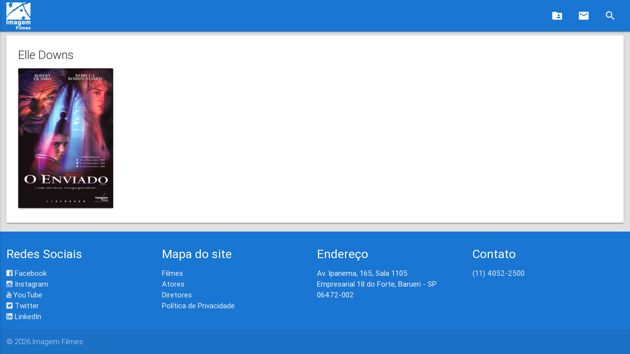

--- FILE ---
content_type: text/html;charset=UTF-8
request_url: https://www.imagemfilmes.com.br/ator/elle-downs
body_size: 8905
content:
<!DOCTYPE HTML>
<html lang="pt-br">
<head><link rel="stylesheet" type="text/css" href="../wicket/resource/br.com.imagemfilmes.site.templates.principal.TemplatePrincipal/css/materialize.min-ver-015E160E062745406816FD8BFFB29759.css" />
<link rel="stylesheet" type="text/css" href="../wicket/resource/br.com.imagemfilmes.site.templates.principal.TemplatePrincipal/css/material-icons.min-ver-993BFD0E3E017E46F5A8958F4C5C58FA.css" />
<link rel="stylesheet" type="text/css" href="../wicket/resource/br.com.imagemfilmes.site.templates.principal.TemplatePrincipal/css/material-design-iconic-font.min-ver-A9682D2CC10D892A2497B61B3873B30F.css" />
<link rel="stylesheet" type="text/css" href="../wicket/resource/br.com.imagemfilmes.site.templates.principal.TemplatePrincipal/TemplatePrincipal-ver-B4A526D54C56644CCCAD4BD7A67461F4.css" />
<script type="text/javascript" src="../wicket/resource/org.apache.wicket.resource.JQueryResourceReference/jquery/jquery-3.7.1-ver-962A4A135B116C30221466C5E4F0E7A1.js"></script>
<script type="text/javascript" src="../wicket/resource/org.apache.wicket.ajax.AbstractDefaultAjaxBehavior/res/js/wicket-ajax-jquery-ver-8CD946166F47E5DD4EADD165939FF57D.js"></script>
<script type="text/javascript" src="../wicket/resource/br.com.imagemfilmes.site.templates.principal.TemplatePrincipal/js/materialize.min-ver-8E727A037B7E48A2D87C52E3C69FE307.js"></script>
<link rel="stylesheet" type="text/css" href="../wicket/resource/br.com.imagemfilmes.site.components.topo.TopoComponent/TopoComponent-ver-B9783B345FB8E0F882899561E8761152.css" />
<script type="text/javascript" src="../wicket/resource/br.com.imagemfilmes.site.components.topo.TopoComponent/TopoComponent-ver-5EC92955DD260C002A75A24D9B12ADC4.js"></script>

<meta http-equiv="Content-Type" content="text/html; charset=UTF-8">
<meta name="description" content="Filmes estrelados por Elle Downs."/>
<meta name="viewport" content="width=device-width, initial-scale=1.0"/>
<meta name="language" content="pt-br"/>
<link rel="shortcut icon" href="/images/wmx/favicon.ico"/>
<link rel="canonical" href="http://www.imagemfilmes.com.br/ator/elle-downs"/>
<title>Elle Downs</title>
<script type="text/javascript" async="async" src="../wicket/resource/br.com.imagemfilmes.site.templates.principal.TemplatePrincipal/js/analytics_wmx-ver-67B9885E1A5B84288981AAC681C8861F.js"></script>
<script type="text/javascript" async="async" src="../wicket/resource/br.com.imagemfilmes.site.templates.principal.TemplatePrincipal/js/pixel_wmx-ver-CCA4878830EDCCF89D7DCA791A4D9278.js"></script>
</head>
<body>

<nav>
<div class="nav-wrapper">
<a data-activates="mobile-nav" class="button-collapse"><i class="material-icons">menu</i></a>
<ul class="right hide-on-large-only">
<a class="brand-logo-link brand-logo" href="../"><img src="../wicket/resource/br.com.imagemfilmes.site.components.topo.TopoComponent/logo-ver-8F19BDD816161E9A294B685760A298D6.png"/></a>
<li>
<a class="right" onclick="exibeBusca()"><i class="material-icons">search</i></a>
</li>
</ul>
<div class="container hide-on-med-and-down">
<a class="brand-logo-link brand-logo" href="../"><img src="../wicket/resource/br.com.imagemfilmes.site.components.topo.TopoComponent/logo-ver-8F19BDD816161E9A294B685760A298D6.png"/></a>
<ul class="right">
<li title="Área de imprensa">
<a href="https://exibidor.imagemfilmes.com.br"><i class="material-icons">folder_shared</i></a>
</li>
<li title="Entre em contato">
<a href="../contato"><i class="material-icons">email</i></a>
</li>
<li title="Pesquisa">
<a onclick="exibeBusca()"><i class="material-icons">search</i></a>
</li>
</ul>
</div>
<div id="container-search" class="container-search input-field">
<form id="id1" method="post" action="./elle-downs?-1.-topo-formPesquisa"><div id="id1_hf_0" hidden="" class="hidden-fields"></div>
<input id="search" class="container-search-input input-search" type="search" onblur="escondeBusca()" value="" name="stringPesquisa">
<label class="container-search-input-label-icon label-icon"><i class="material-icons">search</i></label>
<i class="material-icons">close</i>
</form>
</div>
<ul id="mobile-nav" class="side-nav">
<li><a href="../"><i class="material-icons">home</i>Home</a></li>
<li><a href="https://exibidor.imagemfilmes.com.br"><i class="material-icons">live_tv</i>Imprensa</a></li>
<li><a href="../contato"><i class="material-icons">comment</i>Contato</a></li>

<li><div class="divider"></div></li>
<li><a class="subheader">Redes Sociais</a></li>
<li><a class="waves-effect" target="facebook" href="https://www.facebook.com/imagemfilmes"><i class="zmdi zmdi-facebook-box"></i>Facebook</a></li>
<li><a class="waves-effect" target="instagram" href="https://www.instagram.com/imagemfilmes"><i class="zmdi zmdi-instagram"></i>Instagram</a></li>
<li><a class="waves-effect" target="youtube" href="https://www.youtube.com/imagemfilmes"><i class="zmdi zmdi-youtube"></i>YouTube</a></li>
<li><a class="waves-effect" target="twitter" href="https://twitter.com/imagemfilmes"><i class="zmdi zmdi-twitter-box"></i>Twitter</a></li>
<li><a class="waves-effect" target="linkedin" href="https://br.linkedin.com/company/imagem-filmes"><i class="zmdi zmdi-linkedin-box"></i>LinkedIn</a></li>

</ul>
</div>
</nav>

<main>


<script type="application/ld+json">
{
    "@context": "http://schema.org",
    "@type": "BreadcrumbList",
    "itemListElement":
    [
        {
            "@type": "ListItem",
            "position": 1,
            "item":
            {
                "@id": "https://www.imagemfilmes.com.br/atores",
                "name": "Atores"
            }
        }, {
            "@type": "ListItem",
            "position": 2,
            "item":
            {
                "@id": "https://www.imagemfilmes.com.br/atores/594315/elle-downs",
                "name": "Elle Downs"
            }
        }
    ]
}</script>

<div class="container imagemfilmes-conteudo">
<div class="card">
<div class="card-content">
<span class="card-title text-darken-4">Elle Downs</span>
<div class="row">
<div class="col s3 m2 l2">

<a href="../filme/o-enviado">
<div class="card hoverable">
<div class="card-image">
<img class="capa-filme-aspect-ratio" src="https://midias.imagemfilmes.com.br/capas/a9243302-7965-4c48-a176-e54b5cddaa98_m.jpg?2019-06-17T15:54:41.330753" onerror="this.onerror=null;this.src=&#039;/images/fallbackCapa.jpg&#039;;" alt="Capa do filme &#039;O Enviado&#039;"/>
</div>
</div>
</a>

</div>
</div>
</div>
</div>
</div>

</main>

<footer class="page-footer">
<div class="container">
<div class="row">
<div class="col l3 m4 s12">
<h5 class="white-text">Redes Sociais</h5>
<ul>
<li><a class="grey-text text-lighten-3" target="facebook" href="https://www.facebook.com/imagemfilmes"><i class="zmdi zmdi-facebook-box"></i> Facebook</a></li>
<li><a class="grey-text text-lighten-3" target="instagram" href="https://www.instagram.com/imagemfilmes"><i class="zmdi zmdi-instagram"></i> Instagram</a></li>
<li><a class="grey-text text-lighten-3" target="youtube" href="https://www.youtube.com/imagemfilmes"><i class="zmdi zmdi-youtube"></i> YouTube</a></li>
<li><a class="grey-text text-lighten-3" target="twitter" href="https://twitter.com/imagemfilmes"><i class="zmdi zmdi-twitter-box"></i> Twitter</a></li>
<li><a class="grey-text text-lighten-3" target="linkedin" href="https://br.linkedin.com/company/imagem-filmes"><i class="zmdi zmdi-linkedin-box"></i> LinkedIn</a></li>
</ul>
</div>
<div class="col l3 m4 s12">
<h5 class="white-text">Mapa do site</h5>
<ul>
<li><a class="grey-text text-lighten-3" href="../filmes">Filmes</a></li>
<li><a class="grey-text text-lighten-3" href="../atores">Atores</a></li>
<li><a class="grey-text text-lighten-3" href="../diretores">Diretores</a></li>
<li><a class="grey-text text-lighten-3" href="../privacidade">Política de Privacidade</a></li>
</ul>
</div>
<div class="col l3 m4 s12">
<h5 class="white-text">Endereço</h5>
<p class="grey-text text-lighten-4">Av. Ipanema, 165, Sala 1105<br>
Empresarial 18 do Forte, Barueri - SP<br>
06472-002
</p>
</div>
<div class="col l3 m4 s12">
<h5 class="white-text">Contato</h5>
<ul>
<li><a class="grey-text text-lighten-3" href="1140522500">(11) 4052-2500</a></li>
</ul>
</div>
</div>
</div>
<div class="footer-copyright">
<div class="container">© <span>2026</span> <span>Imagem Filmes</span></div>
</div>
</footer>


<script type="application/ld+json">
{
      "@context": "http://schema.org",
      "@type": "Person",
      "name": "Imagem Filmes",
      "url": "https://www.imagemfilmes.com.br",
      "sameAs":
      [
            "https://www.youtube.com/imagemfilmes",
            "https://www.facebook.com/imagemfilmes",
            "https://www.instagram.com/imagemfilmes",
            "https://twitter.com/imagemfilmes",
            "https://br.linkedin.com/company/imagem-filmes"
      ]
}
</script>


<script type="application/ld+json">
{
      "@context": "http://schema.org",
      "@type": "WebSite",
      "name": "Imagem Filmes",
      "url": "https://www.imagemfilmes.com.br"
}
</script>


<script type="application/ld+json">
{
      "@context": "http://schema.org",
      "@type": "Organization",
      "url": "https://www.imagemfilmes.com.br",
      "contactPoint":
      [
          {
                "@type": "ContactPoint",
                "email": "cinema@imagemfilmes.com.br",
                "telephone": "(11) 4052-2500",
                "contactType": "customer service"
          }
      ]
}
</script>

</body>
</html>

--- FILE ---
content_type: text/css
request_url: https://www.imagemfilmes.com.br/wicket/resource/br.com.imagemfilmes.site.templates.principal.TemplatePrincipal/TemplatePrincipal-ver-B4A526D54C56644CCCAD4BD7A67461F4.css
body_size: 360
content:
body {
    /*font-family: Helvetica, sans-serif;*/
    background-color: #E0E0E0;
}

.justificado {
    text-align: justify;
}

.imagemfilmes-conteudo {
    margin-top: 8px;
}

.classificacao {
    display: inline-block;
    text-align: center;
    border-radius: 3px;
    font-size: 15px;
    width: 25px;
    height: 25px;
    line-height: 25px;
    color: #FFFFFF;
}

.classificacao_L {
    background-color: #01923E;
}

.classificacao_10 {
    background-color: #027CC3;
}

.classificacao_12 {
    background-color: #F8C501;
}

.classificacao_14 {
    background-color: #E97716;
}

.classificacao_16 {
    background-color: #D22720;
}

.classificacao_18 {
    background-color: #1F1A17;
}

.capa-filme-aspect-ratio {
    aspect-ratio: 7 / 10;
}